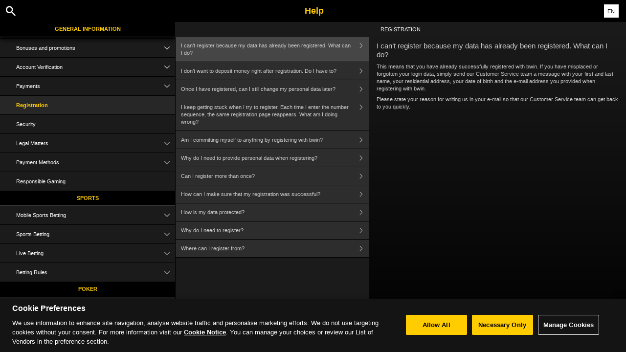

--- FILE ---
content_type: text/html; charset=utf-8
request_url: https://help.bwin.com/it/general-information/registration
body_size: 4498
content:


<!DOCTYPE html>
<!--[if lt IE 9]>      <html class="preload no-js oldie" data-srvid="140.131.34"> <![endif]-->
<!--[if gt IE 8]><!-->
<html class="preload no-js" data-srvid="140.131.34">
<!--<![endif]-->
<head>
    <title>Help - General Information - I can’t register because my data has already been registered. What can I do?</title>
    <!--[if lt IE 9]><script src="/HelpV3/Web/scripts/modernizr.js"></script><![endif]-->
    <meta http-equiv="content-type" content="text/html; charset=UTF-8">
<meta content="width=device-width, initial-scale=1.0, minimum-scale=1.0, maximum-scale=1.0, user-scalable=no" name="viewport">
<meta content="noindex, nofollow" name="robots">
<link rel="apple-touch-icon" sizes="180x180" href="-/media/31D1268CCAB24872B30A2417B435E21F.ashx">
<link rel="icon" type="image/png" sizes="32x32" href="-/media/9778FA7E25D446D58A3029FDBF9EAA1E.ashx">
<link rel="icon" type="image/png" sizes="16x16" href="-/media/3EFA107CACEA4E97BEB0A87FB3F7F678.ashx">
<link rel="shortcut icon" href="-/media/EBF98A905D424BCC87D708F2EF2C0C0E.ashx">
<meta name="format-detection" content="telephone=no">

<link href="-/media/7032668CD3814FDAAEEC963D8C83D49D.ashx" rel="stylesheet" media="print" onload="this.media='all'">

<!-- One trust cookie banner -->
<style>
#onetrust-consent-sdk {
    --ot-brand-logo: url('-/media/A466BEF8AD6C49FD8A6B97C8B79AD27B.ashx');
    --ot-brand-logo-size: 50%;
    --ot-btn-color: #000;
    --ot-btn-border-radius: 2px;
    --ot-header-txt-color: #FFF;
    --close-btn-filter: #fff;
}
</style>

<style>
 #onetrust-consent-sdk #onetrust-pc-btn-handler,
 #onetrust-consent-sdk #onetrust-pc-btn-handler.cookie-setting-link{
    border-color: var(--theme-cta-ghost-dark) !important;
    color: var(--theme-cta-ghost-dark) !important;
}

#onetrust-consent-sdk #onetrust-pc-sdk, #onetrust-consent-sdk #onetrust-pc-sdk #ot-host-lst .ot-host-item .ot-host-info, #onetrust-consent-sdk #onetrust-pc-sdk .ot-acc-txt .ot-ven-dets {
    background-color: var(--theme-body-bg) !important;
}

#onetrust-consent-sdk #ot-pc-content #ot-pc-title-mobile {
    color: var(--ot-header-txt-color) !important;
}
</style>

<style>
#onetrust-consent-sdk .ot-sdk-container #onetrust-reject-all-handler {
    display: block !important;
}
</style>

<!-- OneTrust Cookies Consent Notice start -->
<script id="cookie-script"
  defer
  src="https://cdn.cookielaw.org/scripttemplates/otSDKStub.js"
  data-document-language="true"
  type="text/javascript"
  charset="UTF-8"
  data-domain-script="">
</script>

<script  type="text/javascript">
const currentDomain = window.location.hostname;
const script = document.getElementById("cookie-script");

const domainIdMap = {
    "help.bwin.com": "969e2881-a869-4397-b1f2-caf6e4c57aa1",
   "help.bwin.de": "30e4d451-5816-4a14-9ed1-589ad1860faa"
};

for (const [domain, id] of Object.entries(domainIdMap)) {
  if (currentDomain === domain) {
    script.setAttribute("data-domain-script", id);
    console.log(`Matched and assigned ID "${id}"`);
    break;
  }
}

function OptanonWrapper() {
  var domain = window.location.hostname;
  var policyLink = `https://${domain}/en/general-information/security/cookies-notice`;

  if (document.getElementById('onetrust-policy-text')) {
    document.getElementById('onetrust-policy-text').children[0].href = policyLink;
  }

  document.getElementById('ot-pc-desc').children[0].href = policyLink;
}
</script>
<link href="https://scmedia.bwin.com/$-$/cc3ff915123e4e8fbc2de1ed5929737c.css" rel="stylesheet" type="text/css" />

    <link href="https://fonts.googleapis.com/css?family=Roboto+Condensed:400,700&subset=latin,greek,cyrillic" rel="stylesheet" type="text/css">
    
    <!--[if gt IE 8]>
    <style type="text/css">
        #m-navigation #option-list li {
            display: inline-block\0;
            width: 33%\0;
        }
    </style>
    <!--<![endif]-->
</head>
<body class="cf">

    <header class="header">
        <div class="regulatory-header">
            
        </div>
        <menu role="menubar" class="navigation-menu top-menu cf">
            <nav class="menu-left">
                <a href="#" class="theme-help-menu"></a>
            </nav>
                <div id="search-icon">
                    <span class="theme-search">
                    </span>
                </div>
            <h2>
                <a href="http://help.bwin.com/it/general-information/registration"><span>Help</span></a>
            </h2>
            <nav class="menu-right">
                <a href="#" class="theme-close-i"></a>
            </nav>
        </menu>
    </header>


        <div id="language-switch" role="navigation">
            <div class="overlay"></div>
            <div class="list">
                <div class="content standard">
                    <ul>
                            <li>
                                    <span>English</span>
                            </li>
                            <li>
                                    <a href="/es/general-information/registration">Espa&#241;ol</a>
                            </li>
                            <li>
                                    <a href="/fr/general-information/registration">Fran&#231;ais</a>
                            </li>
                            <li>
                                    <a href="/hu/general-information/registration">Magyar</a>
                            </li>
                            <li>
                                    <a href="/bg/general-information/registration">Български</a>
                            </li>
                            <li>
                                    <a href="/de-AT/general-information/registration">Deutsch (&#214;sterreich)</a>
                            </li>
                    </ul>
                </div>
            </div>
            <div class="current">
                <a href="#">EN<span></span></a>
            </div>
        </div>

        <form id="search-form" onkeypress="return event.keyCode != 13;">
            <div class="search-bar">
                <div class="overlay"></div>

                <div class="search-fields">
                    <input id="searchInput" autofocus type="text" placeholder="Search help topics" data-lang="en" data-virtual-lang="" />
                </div>

                <div class="search-results">
                    <ul class="search-result-list" id="searchresultlist"></ul>

                    <div class="toggle-collapsible">
                        <div class="theme-toggle-button" id="searchResultToggle"></div>
                    </div>
                </div>
            </div>
        </form>

    <menu role="menu" class="navigation-menu sub-menu" style="display: block">
        <nav class="menu-left">
            <a href="#" class="theme-left" id="innerBack" data-depth="1"></a>
        </nav>
        <header>
            <h2>Registration</h2>
        </header>
    </menu>
        <nav role="navigation" class="navigation main-navigation" style="display: block;">
            



    <div class="nav-list">
            <h2>
                <a href="/en/general-information">
                    General Information
                </a>
            </h2>
            <ul>
                    <li class="toggle">
                        <a href="/en/general-information/account">Account<span class='theme-down'></span></a>

                            <ul>
                                    <li >
                                        <a href="/en/general-information/account/login">Login </a>
                                    </li>
                                    <li >
                                        <a href="/en/general-information/account/personal-data">Personal data</a>
                                    </li>
                                    <li >
                                        <a href="/en/general-information/account/general">General</a>
                                    </li>
                                    <li >
                                        <a href="/en/general-information/account/inactive">Inactive accounts</a>
                                    </li>
                                    <li >
                                        <a href="/en/general-information/account/promotionalpoints">Promotional Points</a>
                                    </li>
                                    <li >
                                        <a href="/en/general-information/account/closing-opening">Closing and reopening</a>
                                    </li>
                            </ul>
                    </li>
                    <li class="toggle">
                        <a href="/en/general-information/bonuses-promotions">Bonuses and promotions<span class='theme-down'></span></a>

                            <ul>
                                    <li >
                                        <a href="/en/general-information/howto">General</a>
                                    </li>
                                    <li >
                                        <a href="/en/general-information/bonuses-promotions/types">Types of offers and rewards</a>
                                    </li>
                            </ul>
                    </li>
                    <li class="toggle">
                        <a href="/en/general-information/acc-verification">Account Verification<span class='theme-down'></span></a>

                            <ul>
                                    <li >
                                        <a href="/en/general-information/acc-verification/uk">United Kingdom</a>
                                    </li>
                                    <li >
                                        <a href="/en/general-information/acc-verification/row">All other countries</a>
                                    </li>
                            </ul>
                    </li>
                    <li class="toggle">
                        <a href="/en/general-information/payments">Payments <span class='theme-down'></span></a>

                            <ul>
                                    <li >
                                        <a href="/en/general-information/payments/general">General</a>
                                    </li>
                                    <li >
                                        <a href="/en/general-information/payments/withdrawal">Withdrawal</a>
                                    </li>
                                    <li >
                                        <a href="/en/general-information/payments/deposit-methods">Deposit Methods</a>
                                    </li>
                                    <li >
                                        <a href="/en/general-information/payments/deposit-limits">Deposit Limits</a>
                                    </li>
                                    <li >
                                        <a href="/en/general-information/payments/inpayment-outpayment">Payments FAQs</a>
                                    </li>
                            </ul>
                    </li>
                    <li class="toggle">
                        <a href="/en/general-information/registration">Registration</a>

                    </li>
                    <li class="toggle">
                        <a href="/en/general-information/security">Security</a>

                    </li>
                    <li class="toggle">
                        <a href="/en/general-information/legal-matters">Legal Matters<span class='theme-down'></span></a>

                            <ul>
                                    <li >
                                        <a href="/en/general-information/legal-matters/general-terms-and-conditions">General Terms and Conditions </a>
                                    </li>
                                    <li >
                                        <a href="/en/general-information/legal-matters/standard-promotional-terms-and-conditions">Standard Promotional Terms and Conditions</a>
                                    </li>
                                    <li >
                                        <a href="/en/general-information/legal-matters/privacy-policy">Privacy Notice</a>
                                    </li>
                                    <li >
                                        <a href="/en/general-information/legal-matters/general">General</a>
                                    </li>
                            </ul>
                    </li>
                    <li class="toggle">
                        <a href="/en/general-information/payments/payment-methods">Payment Methods<span class='theme-down'></span></a>

                            <ul>
                                    <li >
                                        <a href="/en/general-information/payments/payment-methods/aircashpay">Aircash Pay</a>
                                    </li>
                                    <li >
                                        <a href="/en/general-information/payments/payment-methods/googlepay">Google Pay</a>
                                    </li>
                                    <li >
                                        <a href="/en/general-information/payments/payment-methods/truelayer">Pay by Bank</a>
                                    </li>
                                    <li >
                                        <a href="/en/general-information/payments/payment-methods/amex">AMEX</a>
                                    </li>
                                    <li >
                                        <a href="/en/general-information/payments/payment-methods/applepay">Apple Pay</a>
                                    </li>
                                    <li >
                                        <a href="/en/general-information/payments/payment-methods/card">Cards</a>
                                    </li>
                                    <li >
                                        <a href="/en/general-information/payments/payment-methods/interacetransfer">Interac e-transfer</a>
                                    </li>
                                    <li >
                                        <a href="/en/general-information/payments/payment-methods/luxonpay">Luxon</a>
                                    </li>
                                    <li >
                                        <a href="/en/general-information/payments/payment-methods/promocode">PromoCode</a>
                                    </li>
                                    <li >
                                        <a href="/en/general-information/payments/payment-methods/bt_astropay">Transferência bancária instantânea</a>
                                    </li>
                                    <li >
                                        <a href="/en/general-information/payments/payment-methods/epay">ePAY</a>
                                    </li>
                                    <li >
                                        <a href="/en/general-information/payments/payment-methods/bank-wire-transfer">Bank Wire Transfer </a>
                                    </li>
                                    <li >
                                        <a href="/en/general-information/payments/payment-methods/dankort">Dankort </a>
                                    </li>
                                    <li >
                                        <a href="/en/general-information/payments/payment-methods/eps">eps</a>
                                    </li>
                                    <li >
                                        <a href="/en/general-information/payments/payment-methods/fast-bank-transfer">Bank Transfer</a>
                                    </li>
                                    <li >
                                        <a href="/en/general-information/payments/payment-methods/instadebit">INSTADEBIT</a>
                                    </li>
                                    <li >
                                        <a href="/en/general-information/payments/payment-methods/instant-banking">Instant Banking</a>
                                    </li>
                                    <li >
                                        <a href="/en/general-information/payments/payment-methods/maestro">Maestro</a>
                                    </li>
                                    <li >
                                        <a href="/en/general-information/payments/payment-methods/mastercard">MasterCard </a>
                                    </li>
                                    <li >
                                        <a href="/en/general-information/payments/payment-methods/neteller">NETELLER </a>
                                    </li>
                                    <li >
                                        <a href="/en/general-information/payments/payment-methods/paypal">PayPal </a>
                                    </li>
                                    <li >
                                        <a href="/en/general-information/payments/payment-methods/paysafecard">paysafecard </a>
                                    </li>
                                    <li >
                                        <a href="/en/general-information/payments/payment-methods/skrill-moneybookers">Skrill</a>
                                    </li>
                                    <li >
                                        <a href="/en/general-information/payments/payment-methods/skrill1tap">Skrill 1-Tap</a>
                                    </li>
                                    <li >
                                        <a href="/en/general-information/payments/payment-methods/sofort-banking">SOFORT Banking</a>
                                    </li>
                                    <li >
                                        <a href="/en/general-information/payments/payment-methods/instantbank">Trustly</a>
                                    </li>
                                    <li >
                                        <a href="/en/general-information/payments/payment-methods/visa">Visa</a>
                                    </li>
                            </ul>
                    </li>
                    <li class="toggle">
                        <a href="/en/general-information/responsible-gaming">Responsible Gaming</a>

                    </li>
            </ul>
            <h2>
                <a href="/en/sports-help">
                    Sports
                </a>
            </h2>
            <ul>
                    <li class="toggle">
                        <a href="/en/sports-help/mobile-sports-betting">Mobile Sports Betting<span class='theme-down'></span></a>

                            <ul>
                                    <li >
                                        <a href="/en/sports-help/mobile-sports-betting/faq">FAQ</a>
                                    </li>
                                    <li >
                                        <a href="/en/sports-help/mobile-sports-betting/early-payout-feature">Cash Out</a>
                                    </li>
                                    <li >
                                        <a href="/en/sports-help/mobile-sports-betting/mso-lobby-page-topics">Sports Lobby</a>
                                    </li>
                                    <li >
                                        <a href="/en/sports-help/mobile-sports-betting/mso-access-sport-categories-and-leagues">Access Sports & Leagues</a>
                                    </li>
                                    <li >
                                        <a href="/en/sports-help/mobile-sports-betting/mso-filters-per-sport-category">Sport Filters</a>
                                    </li>
                                    <li >
                                        <a href="/en/sports-help/mobile-sports-betting/mso-betslip-and-bet-placement">Betslip & Bet placement</a>
                                    </li>
                                    <li >
                                        <a href="/en/sports-help/mobile-sports-betting/mso-mybets">My Bets</a>
                                    </li>
                                    <li >
                                        <a href="/en/sports-help/mobile-sports-betting/edit-bet-feature">Edit Bet</a>
                                    </li>
                                    <li >
                                        <a href="/en/sports-help/mobile-sports-betting/mso-favourites">Favourites</a>
                                    </li>
                                    <li >
                                        <a href="/en/sports-help/mobile-sports-betting/mso-bet-finder">Bet finder</a>
                                    </li>
                                    <li >
                                        <a href="/en/sports-help/mobile-sports-betting/sports-betting-bet-types">Bet types</a>
                                    </li>
                                    <li >
                                        <a href="/en/sports-help/mobile-sports-betting/sports-betting-bet-settlement">Bet settlement</a>
                                    </li>
                                    <li >
                                        <a href="/en/sports-help/mobile-sports-betting/betting/placing-a-bet">Placing a bet</a>
                                    </li>
                                    <li >
                                        <a href="/en/sports-help/mobile-sports-betting/quick-power-tips">Quick Power tips</a>
                                    </li>
                                    <li >
                                        <a href="/en/sports-help/mobile-sports-betting/glossary">Glossary</a>
                                    </li>
                            </ul>
                    </li>
                    <li class="toggle">
                        <a href="/en/sports-help/sports-betting">Sports Betting<span class='theme-down'></span></a>

                            <ul>
                                    <li >
                                        <a href="/en/sports-help/sports-betting/placing-a-bet">Placing a bet </a>
                                    </li>
                                    <li >
                                        <a href="/en/sports-help/sports-betting/bet-types">Bet types</a>
                                    </li>
                                    <li >
                                        <a href="/en/sports-help/sports-betting/bet-settlement">Bet settlement</a>
                                    </li>
                                    <li >
                                        <a href="/en/sports-help/sports-betting/bet-cancellations">Bet cancellations</a>
                                    </li>
                                    <li >
                                        <a href="/en/sports-help/sports-betting/miscellaneous">Miscellaneous</a>
                                    </li>
                                    <li >
                                        <a href="/en/sports-help/sports-betting/esports">eSports</a>
                                    </li>
                                    <li >
                                        <a href="/en/sports-help/sports-betting/virtuals">Virtual Sports</a>
                                    </li>
                            </ul>
                    </li>
                    <li class="toggle">
                        <a href="/en/sports-help/live-betting">Live Betting<span class='theme-down'></span></a>

                            <ul>
                                    <li >
                                        <a href="/en/sports-help/live-betting/placing-a-bet">Placing a bet</a>
                                    </li>
                                    <li >
                                        <a href="/en/sports-help/live-betting/bet-types">Bet types</a>
                                    </li>
                                    <li >
                                        <a href="/en/sports-help/live-betting/live-video">Live Video</a>
                                    </li>
                                    <li >
                                        <a href="/en/sports-help/live-betting/general">General</a>
                                    </li>
                            </ul>
                    </li>
                    <li class="toggle">
                        <a href="/en/sports-help/betting-rules">Betting Rules<span class='theme-down'></span></a>

                            <ul>
                                    <li >
                                        <a href="/en/general-information/legal-matters/general-terms-and-conditions/sports-betting-general-remarks">Sports Betting General Remarks</a>
                                    </li>
                                    <li >
                                        <a href="/en/general-information/legal-matters/general-terms-and-conditions/freebet">FreeBet Terms and Conditions</a>
                                    </li>
                                    <li >
                                        <a href="/en/general-information/legal-matters/general-terms-and-conditions/sports-betting-special-rules">Sports Betting Special Rules</a>
                                    </li>
                                    <li >
                                        <a href="/en/general-information/legal-matters/general-terms-and-conditions/best-odds-guaranteed-tac">Best Odds Guaranteed</a>
                                    </li>
                                    <li >
                                        <a href="/en/general-information/legal-matters/general-terms-and-conditions/build-a-bet-tac">Build a Bet</a>
                                    </li>
                                    <li >
                                        <a href="/en/general-information/legal-matters/general-terms-and-conditions/edit-my-bet-tac">Edit My Bet</a>
                                    </li>
                                    <li >
                                        <a href="/en/general-information/legal-matters/general-terms-and-conditions/auto-notify-cash-out-tac">Auto & Notify Cash Out Terms and Conditions</a>
                                    </li>
                                    <li >
                                        <a href="/en/general-information/legal-matters/general-terms-and-conditions/sports-betting-live-video">bwin Video Terms and Conditions</a>
                                    </li>
                                    <li >
                                        <a href="/en/sports-help/betting-rules/backupbet">"Back Up Bet" Terms and Conditions</a>
                                    </li>
                                    <li >
                                        <a href="/en/sports-help/betting-rules/oddsboost">Odds Boost Terms and Conditions</a>
                                    </li>
                                    <li >
                                        <a href="/en/general-information/legal-matters/general-terms-and-conditions/cash-out-tac">Cash Out Terms and Conditions</a>
                                    </li>
                            </ul>
                    </li>
            </ul>
            <h2>
                <a href="/en/poker-help">
                    Poker
                </a>
            </h2>
            <ul>
                    <li class="toggle">
                        <a href="/en/poker-help/game-rules/faq/favorites">Favourites</a>

                    </li>
                    <li class="toggle">
                        <a href="/en/poker-help/game-rules">Game rules</a>

                    </li>
                    <li class="toggle">
                        <a href="/en/poker-help/general">General</a>

                    </li>
                    <li class="toggle">
                        <a href="/en/poker-help/faq/missions">Missions</a>

                    </li>
                    <li class="toggle">
                        <a href="/en/poker-help/pokerclients">Poker Clients<span class='theme-down'></span></a>

                            <ul>
                                    <li >
                                        <a href="/en/poker-help/game-rules/faq/alerts">Alerts</a>
                                    </li>
                                    <li >
                                        <a href="/en/poker-help/game-rules/faq/disconnections">Disconnections</a>
                                    </li>
                                    <li >
                                        <a href="/en/poker-help/game-rules/faq/download-installation">Download and Installation</a>
                                    </li>
                                    <li >
                                        <a href="/en/poker-help/game-rules/faq/hand-history">Hand History</a>
                                    </li>
                            </ul>
                    </li>
                    <li class="toggle">
                        <a href="/en/poker-help/faq/lobby">Lobby<span class='theme-down'></span></a>

                            <ul>
                                    <li >
                                        <a href="/en/poker-help/faq/lobby/general">General</a>
                                    </li>
                                    <li >
                                        <a href="/en/poker-help/game-rules/faq/lobby/filtering">Filtering</a>
                                    </li>
                                    <li >
                                        <a href="/en/poker-help/game-rules/faq/lobby/opening-tables">Opening Tables</a>
                                    </li>
                                    <li >
                                        <a href="/en/poker-help/game-rules/faq/lobby/resizing-columns">Resizing Columns/Selection</a>
                                    </li>
                                    <li >
                                        <a href="/en/poker-help/game-rules/faq/lobby/sorting">Sorting</a>
                                    </li>
                                    <li >
                                        <a href="/en/poker-help/game-rules/faq/lobby/tournaments">Tournaments</a>
                                    </li>
                                    <li >
                                        <a href="/en/poker-help/game-rules/faq/lobby/waitlist">Waitlist</a>
                                    </li>
                            </ul>
                    </li>
                    <li class="toggle">
                        <a href="/en/poker-help/pokertable">Poker Table<span class='theme-down'></span></a>

                            <ul>
                                    <li >
                                        <a href="/en/poker-help/game-rules/faq/table">Table</a>
                                    </li>
                                    <li >
                                        <a href="/en/poker-help/game-rules/faq/multi-table-options">Multi-table options</a>
                                    </li>
                            </ul>
                    </li>
                    <li class="toggle">
                        <a href="/en/poker-help/game-rules/faq/tournaments">Tournaments<span class='theme-down'></span></a>

                            <ul>
                                    <li >
                                        <a href="/en/poker-help/game-rules/faq/tournaments/general">General</a>
                                    </li>
                                    <li >
                                        <a href="/en/poker-help/game-rules/faq/tournaments/scheduled-tournaments">Scheduled tournaments</a>
                                    </li>
                                    <li >
                                        <a href="/en/poker-help/game-rules/faq/tournaments/sit-go-tournaments">Sit & Go Tournaments</a>
                                    </li>
                            </ul>
                    </li>
            </ul>
            <h2>
                <a href="/en/casino-help">
                    Casino
                </a>
            </h2>
            <ul>
                    <li class="toggle">
                        <a href="/en/casino-help/general">General</a>

                    </li>
            </ul>
    </div>

        </nav>
            <div role="main" class="main" style="display: block;">
            <div class="wrapper cf">
                <a id="top"></a>


    <nav role="navigation" class="navigation sub-navigation" style="display: block;">
        <ul class="help-links">
                <li  class="selected">
                    <a href="/en/general-information/registration/data-already-registered">I can’t register because my data has already been registered. What can I do?<span class="theme-right"></span></a>
                </li>
                <li >
                    <a href="/en/general-information/registration/deposit-money">I don’t want to deposit money right after registration. Do I have to?<span class="theme-right"></span></a>
                </li>
                <li >
                    <a href="/en/general-information/registration/change-personal-data">Once I have registered, can I still change my personal data later?<span class="theme-right"></span></a>
                </li>
                <li >
                    <a href="/en/general-information/registration/getting-stuck-at-registration">I keep getting stuck when I try to register. Each time I enter the number sequence, the same registration page reappears. What am I doing wrong?<span class="theme-right"></span></a>
                </li>
                <li >
                    <a href="/en/general-information/registration/commitment">Am I committing myself to anything by registering with bwin?<span class="theme-right"></span></a>
                </li>
                <li >
                    <a href="/en/general-information/registration/why-provide-personal-data">Why do I need to provide personal data when registering?<span class="theme-right"></span></a>
                </li>
                <li >
                    <a href="/en/general-information/registration/multiple-registration">Can I register more than once?<span class="theme-right"></span></a>
                </li>
                <li >
                    <a href="/en/general-information/registration/registration-success">How can I make sure that my registration was successful?<span class="theme-right"></span></a>
                </li>
                <li >
                    <a href="/en/general-information/registration/data-protection">How is my data protected?<span class="theme-right"></span></a>
                </li>
                <li >
                    <a href="/en/general-information/registration/why-register">Why do I need to register?<span class="theme-right"></span></a>
                </li>
                <li >
                    <a href="/en/general-information/registration/wherecaniregisterfrom">Where can I register from?<span class="theme-right"></span></a>
                </li>
        </ul>
    </nav>
                    <section id="secTNC" class="content">
        <article>
                    <h1>I can’t register because my data has already been registered. What can I do?</h1>


            <div>
<p>This means that you have already successfully registered with bwin. If you have misplaced or forgotten your login data, simply send our Customer Service team a message with your first and last name, your residential address, your date of birth and the e-mail address you provided when registering with bwin.</p>
<p>Please state your reason for writing us in your e-mail so that our Customer Service team can get back to you quickly.</p>
</div>

        </article>
    </section>
            </div>
        </div>



    <script type="text/javascript">
        var preLoadedResults =null;
var min = 3;var max = 30;    </script>

    <script src="https://scmedia.bwin.com/$-$/09b7c0b5aacf4de0867809f8427d3994.js" type="text/javascript">

</script>
<script src="/vpp/HelpV3/Default/Scripts/html2pdf.bundle.min.js" type="text/javascript">

</script>
<script src="/vpp/HelpV3/Default/Scripts/tacHtmlPdf.js" type="text/javascript">

</script>


        <script type="text/javascript">
            function selectMenuLevelTwo(url) {
                var menuElement = $('div.nav-list ul').find('a[href="' + url + '"]').parent();
                selectMenuElementLevelTwo(menuElement);
            }

            function selectMenuLevelThree(url) {
                var menuLevel3 = $('div.nav-list ul li ul').find('a[href="' + url + '"]').parent();
                selectMenuElementLevelTwo(menuLevel3.parent().parent());
                menuLevel3.addClass("selected");
            }

            function selectMenuElementLevelTwo(menuElement) {
                menuElement.addClass("active");
                menuElement.find('span.theme-down').removeClass('theme-down').addClass('theme-up');
            }

            selectMenuLevelTwo('/en/general-information/registration');
        </script>

    
        <script type="text/javascript">
            $(document).ready(function () {
                $("html").on("click", "#language-switch .current", function () {
                    $("#language-switch .list").toggle();
                    $("#language-switch .overlay").toggle();
                    $("body").toggleClass("ls-open");
                });

                $("html").on("click", ".ls-open #language-switch, .ls-open #language-switch .current", function () {
                    $("#language-switch .list").toggle();
                    $("#language-switch .overlay").toggle();
                    $("body").toggleClass("ls-open");
                });
                        
            });

            // Hide LanguageSwitcher by clicking outside
            $(document).click(function (event) {
            });
        </script>


</body>
</html>

--- FILE ---
content_type: text/css
request_url: https://help.bwin.com/it/general-information/-/media/7032668CD3814FDAAEEC963D8C83D49D.ashx
body_size: 540
content:
:root {
    --color-white: #fff;
    --color-black: #000;
    --theme-promo-bonus: #a374d5;
    --theme-promo-free-spins: #ff8a5c;
    --theme-promo-freetickets: #093863;
    --theme-promo-freebet: #2db343;
    --theme-promo-goldenchips: #daa719;
    --theme-promo-new: #ff3b30;
    --theme-promo: #1284e0;
    --theme-buildabet: #eb7e13;
    --theme-streaming: #e6a31b;
    --theme-promo-odds-boost: #cc003a;
    --theme-promo-backup-bet: #0064b5;
    --theme-promo-acca-boost: #a141e6;
    --theme-promo-number: #07213a;
    --theme-promo-sports: turquoise;
    --theme-promo-poker: #093863;
    --theme-promo-recommended: #000;
    --theme-sports-live: #d9342b;
    --theme-sports-live-v2: #d45050;
    --theme-esports-streaming: #9a22d2;
    --theme-info-bg: #304455;
    --theme-success-bg: #394f36;
    --theme-warning-bg: #594f2d;
    --theme-danger-bg: #5b3a2d;
    --theme-info: #71b5ec;
    --theme-success: #8ed786;
    --theme-error: #ff9466;
    --theme-warning: #fad766;
    --theme-danger: #ff9466;
    --theme-body: #333;
    --theme-body-400: #e5e5e5;
    --theme-body-300: #d5d5d5;
    --theme-body-200: #0f0f0f;
    --theme-body-100: #acacac;
    --theme-body-90: #474747;
    --theme-body-80: #5c5c5c;
    --theme-body-70: #707070;
    --theme-body-60: #858585;
    --theme-body-50: #999;
    --theme-body-40: #adadad;
    --theme-body-30: #c1c1c1;
    --theme-body-20: #d6d6d6;
    --theme-body-10: #eaeaea;
    --theme-brand-01: #000;
    --theme-brand-02: #191919;
    --theme-brand-03: #333;
    --theme-accent-01: #fc0;
    --theme-accent-02: #fff;
    --theme-text-highlight: #fc0;
    --theme-cta-01: #fc0;
    --theme-cta-02: #adadad;
    --theme-cta-ghost-light: #000;
    --theme-cta-ghost-dark: #fff;
    --theme-chat: #1284e0;
    --theme-gray-tint: #f5f5f5;
    --theme-body-txt: #fff;
    --theme-body-bgd: #141414;
    --theme-body-bg: #141414;
    --theme-overlay: #333;
    --theme-body-shade-60: #141414;
    --theme-body-shade-40: #1f1f1f;
    --theme-body-shade-30: #242424;
    --theme-body-shade-20: #292929;
    --theme-body-shade-10: #2e2e2e;
    --scrollbar-width: 12px;
    --site-spacer: 1rem;
    --site-spacer-m: .75rem;
    --site-spacer-s: .5rem;
    --site-spacer-xs: .25rem;
    --site-spacer-tiny: .125rem;
    --site-spacer-l: 1.25rem;
    --site-spacer-xl: 1.5rem;
    --site-spacer-2xl: 1.75rem;
    --site-spacer-3xl: 2rem;
    --site-spacer-4xl: 2.25rem;
    --site-spacer-5xl: 2.5rem;
    --site-spacer-6xl: 3rem;
    --site-spacer-7xl: 3.5rem;
    --site-spacer-8xl: 4rem;
    --site-spacer-9xl: 4.5rem;
    --site-spacer-10xl: 5rem;
    --theme-h1-font-size: 2rem;
    --theme-h2-font-size: 1.75rem;
    --theme-h3-font-size: 1.5rem;
    --theme-h4-font-size: 1.25rem;
    --theme-h5-font-size: 1rem;
    --theme-h6-font-size: .875rem;
    --theme-txt-6xl-font-size: 3rem;
    --theme-txt-5xl-font-size: 2.5rem;
    --theme-txt-4xl-font-size: 2.25rem;
    --theme-txt-3xl-font-size: 2rem;
    --theme-txt-2xl-font-size: 1.5rem;
    --theme-txt-xl-font-size: 1.25rem;
    --theme-txt-lg-font-size: 1rem;
    --theme-txt-md-font-size: .875rem;
    --theme-txt-sm-font-size: .75rem;
    --theme-txt-xs-font-size: .625rem;
    --theme-txt-2xs-font-size: .5rem;
    --theme-font-normal: 400;
    --theme-font-medium: 500;
    --theme-font-bold: 700;
    --theme-font-family-base: Roboto, Verdana, Arial, Helvetica, sans-serif;
    --theme-font-family-secondary: Roboto Condensed, Verdana, Arial, Helvetica, sans-serif;
    --theme-font-family-tertiary: Druk Wide LCG Web, Roboto, Verdana, Arial, Helvetica, sans-serif;
}

#onetrust-pc-sdk{
    font-family: var( --theme-font-family-base);
  }

--- FILE ---
content_type: application/javascript
request_url: https://help.bwin.com/vpp/HelpV3/Default/Scripts/tacHtmlPdf.js
body_size: -110
content:
function getPDF(Filename){

  Filename = ( Filename == '') ? "TermsAndConditions" : Filename;
  var element = $('section.content')[0];
  var opt = {
  margin:       1,
  filename:     Filename + '.pdf',
  image:        { type: 'jpeg', quality: 0.98 },
  html2canvas:  { scale: 2, useCORS: true },
  jsPDF:        { unit: 'in', format: 'letter', orientation: 'portrait' }
};


html2pdf().set(opt).from(element).save();
};